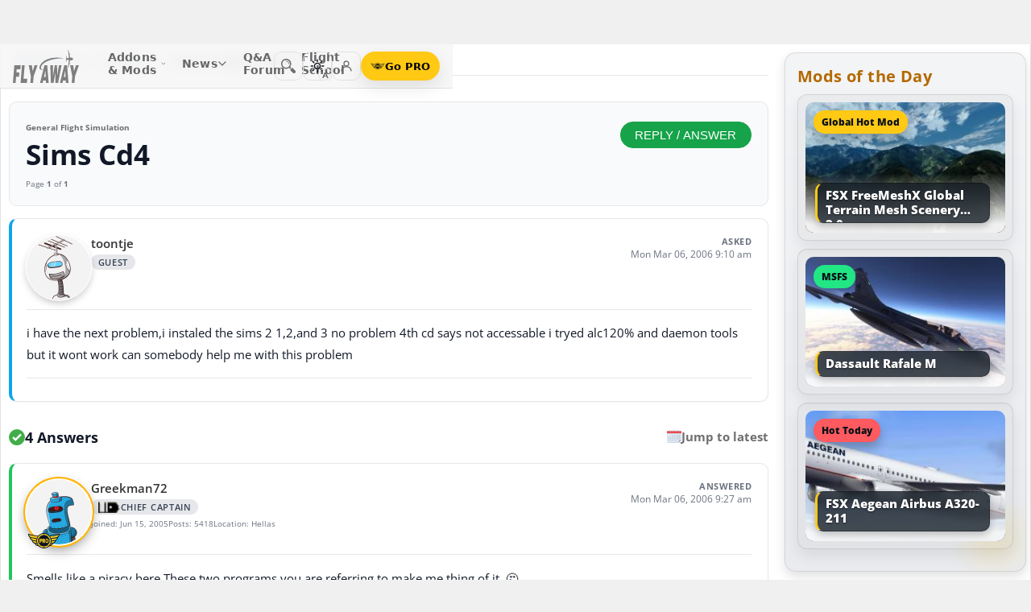

--- FILE ---
content_type: image/svg+xml
request_url: https://flyawaysimulation.com/images/svg/svgsprite-3.0.svg
body_size: 20188
content:


<svg xmlns="http://www.w3.org/2000/svg">
    <defs>
        <style>
        .img { display: none }
        .img:target { display: inline }
        .socialicon {fill:white}
        .btt {fill:#919191}
        </style>
    </defs>

  <svg viewBox="0 0 16 16">
  <g id="icon-facebook" class="img socialicon">
  <path d="M9.5 3h2.5v-3h-2.5c-1.93 0-3.5 1.57-3.5 3.5v1.5h-2v3h2v8h3v-8h2.5l0.5-3h-3v-1.5c0-0.271 0.229-0.5 0.5-0.5z"></path>
  </g>
  </svg>

   <svg viewBox="0 0 16 16">
<g id="icon-google-plus" class="img socialicon">
<path d="M5.091 7.147v1.747h2.888c-0.116 0.75-0.872 2.197-2.888 2.197-1.737 0-3.156-1.441-3.156-3.216s1.419-3.216 3.156-3.216c0.991 0 1.65 0.422 2.028 0.784l1.381-1.331c-0.888-0.828-2.037-1.331-3.409-1.331-2.816 0.003-5.091 2.278-5.091 5.094s2.275 5.091 5.091 5.091c2.937 0 4.888-2.066 4.888-4.975 0-0.334-0.037-0.591-0.081-0.844h-4.806z"></path>
<path d="M16 7h-1.5v-1.5h-1.5v1.5h-1.5v1.5h1.5v1.5h1.5v-1.5h1.5z"></path>
</g>
  </svg>

    <svg viewBox="0 0 16 16">
<g id="icon-twitter" class="img socialicon">
<path d="M16 3.538c-0.588 0.263-1.222 0.438-1.884 0.516 0.678-0.406 1.197-1.050 1.444-1.816-0.634 0.375-1.338 0.65-2.084 0.797-0.6-0.638-1.453-1.034-2.397-1.034-1.813 0-3.281 1.469-3.281 3.281 0 0.256 0.028 0.506 0.084 0.747-2.728-0.138-5.147-1.444-6.766-3.431-0.281 0.484-0.444 1.050-0.444 1.65 0 1.138 0.578 2.144 1.459 2.731-0.538-0.016-1.044-0.166-1.488-0.409 0 0.013 0 0.028 0 0.041 0 1.591 1.131 2.919 2.634 3.219-0.275 0.075-0.566 0.116-0.866 0.116-0.212 0-0.416-0.022-0.619-0.059 0.419 1.303 1.631 2.253 3.066 2.281-1.125 0.881-2.538 1.406-4.078 1.406-0.266 0-0.525-0.016-0.784-0.047 1.456 0.934 3.181 1.475 5.034 1.475 6.037 0 9.341-5.003 9.341-9.341 0-0.144-0.003-0.284-0.009-0.425 0.641-0.459 1.197-1.038 1.637-1.697z"></path>
</g>
  </svg>

      <svg viewBox="0 0 16 16">
<g id="btt" class="img btt">
<path d="M13.586 12.206L8 6.623l-5.586 5.583L1 10.792l7-6.998 7 6.998"></path>
</g>
  </svg>

<svg viewBox="0 0 512 512">
<g id="fire" class="img">
<path style="fill:#FF6536;" d="M54.211,249.7c0,0,20.228,29.717,62.624,54.871c0,0-30.705-259.502,169.358-304.571
	c-51.257,188.121,65.2,241.174,107.651,141.786c70.893,94.651,17.066,177.229,17.066,177.229
	c29.069,4.188,53.487-27.57,53.487-27.57c0.218,3.912,0.34,7.851,0.34,11.818C464.738,418.545,371.283,512,256,512
	S47.262,418.545,47.262,303.262C47.262,284.744,49.686,266.794,54.211,249.7z"></path>
<path style="fill:#FF421D;" d="M464.398,291.445c0,0-24.418,31.758-53.487,27.57c0,0,53.827-82.578-17.066-177.229
	C351.394,241.174,234.937,188.121,286.194,0C275.479,2.414,265.431,5.447,256,9.018V512c115.283,0,208.738-93.455,208.738-208.738
	C464.738,299.295,464.616,295.357,464.398,291.445z"></path>
<path style="fill:#FBBF00;" d="M164.456,420.456C164.456,471.014,205.442,512,256,512s91.544-40.986,91.544-91.544
	c0-27.061-11.741-51.379-30.408-68.138c-35.394,48.085-85.832-24.856-46.524-78.122
	C270.612,274.196,164.456,287.499,164.456,420.456z"></path>
<path style="fill:#FFA900;" d="M347.544,420.456c0-27.061-11.741-51.379-30.408-68.138c-35.394,48.085-85.832-24.856-46.524-78.122
	c0,0-5.768,0.725-14.612,3.516V512C306.558,512,347.544,471.014,347.544,420.456z"></path>
</g>
  </svg>



  <svg viewBox="0 0 1200 1200">
    <g id="searchicon" class="img">
    <path fill="#ffffff" d="M1122.974,955.368L845.95,710.193c-6.335-5.686-13.323-9.829-20.635-13.244
                    	c35.908-61.397,56.464-132.764,56.464-209.047c0-229.64-186.199-415.815-415.818-415.815C236.237,72.088,50,258.262,50,487.902
                    	c0,229.723,186.237,415.923,415.961,415.923c82.821,0,160.078-24.374,224.989-66.23c4.384,8.652,10.074,16.754,17.79,23.638
                    	l277.024,245.159c33.795,30.746,86.112,28.271,116.821-5.649l25.996-28.513C1159.207,1038.394,1156.686,986.156,1122.974,955.368z
                    	 M465.961,742.727c-140.746,0-254.863-114.1-254.863-254.825c0-140.704,114.117-254.742,254.863-254.742
                    	c140.583,0,254.721,114.038,254.721,254.742C720.682,628.627,606.543,742.727,465.961,742.727z"></path>
    </g>
  </svg>




<svg viewBox="0 0 1635.87 387.54" preserveAspectRatio="none"><defs><style>.a{fill:#9a9a9a;}</style></defs><g id="flyawaylogo" class="img"><path class="a" d="M35.88,178.68h158.5l-8.47,48.67H94.37l-6.5,37.95h72.89L152.29,314H79.39L67,387.54H0Z"/><path class="a" d="M225.18,178.68h66.68L264.45,338.87H356l-8.2,48.66H189.3Z"/><path class="a" d="M393,178.68h75.15l22.6,70.68,47.47-70.68h73.18l-98,131.8-13.28,77.05h-67l12.71-75.89Z"/><path class="a" d="M781.77,178.68h68.09l37,208.85h-66.4l-3.39-27.81H750.4l-12.15,27.81h-65Zm-11,137.59h42.1l-8.19-74.74Z"/><path class="a" d="M926.42,178.68h64.42L992,307.88l46.9-129.19h55.38l2,129.19,45.49-129.19h64.42L1120,387.54h-65.55l-2.82-121.08-44.64,121.08H941.4Z"/><path class="a" d="M1273.38,178.68h68.09l37,208.85h-66.4l-3.39-27.81H1242l-12.15,27.81h-65Zm-11,137.59h42.1l-8.19-74.74Z"/><path class="a" d="M1417.47,178.68h75.15l22.6,70.68,47.47-70.68h73.18l-98,131.8-13.28,77.05h-67l12.71-75.89Z"/><path class="a" d="M1455.59,91.33c-9-1-20.26-.91-32-0.41L1423,91c-6.23.31-15-20.07-20-31.2h0l-0.05,0c-0.15-.36-0.32-0.7-0.46-1-0.16-.71.44-1.32,3.73-3.54,4.64-3.14,6.24-3.1,4.63-8.22s-4.48-4.24-8.36-4.24-7,.61-8.11-1.53c-6.72-13.73-16.23-32.66-17.82-36-2.28-4.8-2.7-5.82-4.38-4.8s-4.86,3.36-6.06,4-0.54,2.22,0,4.08,9.6,35.58,13,48.23c2.08,7.84,5.66,20,6.5,28.27,0.52,5.05.48,7.44,0,8.64-2.86.24-8.09,0.83-10.59,1-14.78,1.15-27.45,1.72-37.46,2.16h0c-0.89.09-1.91,0.15-1.91,0.15-0.35-.67-1.14-2.45-2.72-5.83-2.4-5.12-6.71-14.32-9-18s-2.56-4.28-4.48-3.56-5.48,3.15-5.24,4c1.09,3.84,3.07,8.7,4.72,14.07s3.18,10,2.36,11.31c0,0-9.32,4.39-9.32,6.1s9.52,6.81,9.52,6.81c1,1.75-.94,5.7-2.66,11s-4.11,10.53-5,13.52c-0.25.87,3.06,3.6,5,4.36s2.16,0.2,4.55-3.44,6.85-12.32,9.34-17.4c1.66-3.38,2.21-4.43,2.56-5.07h2.17c8.75,0.31,22.66.87,37.42,2.27,2.5,0.24,7.48.55,10.33,0.84,0.48,1.26.58,2.95,0.23,7.23-0.68,8.18-4.78,21.23-7.12,29.49-3.58,12.58-13.21,46.1-13.79,47.95s-1.26,3.38-.07,4.06,4.33,3.06,6,4.12,2.1,0,4.46-4.73c1.64-3.32,11.48-22.08,18.43-35.69,1.12-2.12,4.25-1.46,8.13-1.39s6.74,1,8.43-4.1,0.09-5.08-4.5-8.3c-3.25-2.28-3.84-2.9-3.67-3.61,0.15-.33.23-0.67,0.39-1l-0.05,0h0c5-11,14.46-31.27,20.68-30.85l0.73,0c11.69,0.7,23,.95,32,0.14,22.36-2,37.86-9.8,38-14.6h0C1493.26,101.78,1477.91,93.73,1455.59,91.33Z"/><path class="a" d="M1281.08,100.86s-186-22.51-364.06-.8c-177.15,21.6-260,78.63-260,107.7,0,27.84,76.81,26.88,90.74,26.88-39.85-9.12-52.81-13.76-52.81-27.53,0-15.84,45-61.38,231.52-88.17,50.36-7.24,107.46-13.33,156.62-16.08C1193.7,96.65,1281.08,100.86,1281.08,100.86Z"/>
</g>
</svg>


<svg viewBox="0 0 512 512">
  <g id="hoticon" class="img">
<path style="fill:#FF6536;" d="M54.211,249.7c0,0,20.228,29.717,62.624,54.871c0,0-30.705-259.502,169.358-304.571
	c-51.257,188.121,65.2,241.174,107.651,141.786c70.893,94.651,17.066,177.229,17.066,177.229
	c29.069,4.188,53.487-27.57,53.487-27.57c0.218,3.912,0.34,7.851,0.34,11.818C464.738,418.545,371.283,512,256,512
	S47.262,418.545,47.262,303.262C47.262,284.744,49.686,266.794,54.211,249.7z"/>
<path style="fill:#FF421D;" d="M464.398,291.445c0,0-24.418,31.758-53.487,27.57c0,0,53.827-82.578-17.066-177.229
	C351.394,241.174,234.937,188.121,286.194,0C275.479,2.414,265.431,5.447,256,9.018V512c115.283,0,208.738-93.455,208.738-208.738
	C464.738,299.295,464.616,295.357,464.398,291.445z"/>
<path style="fill:#FBBF00;" d="M164.456,420.456C164.456,471.014,205.442,512,256,512s91.544-40.986,91.544-91.544
	c0-27.061-11.741-51.379-30.408-68.138c-35.394,48.085-85.832-24.856-46.524-78.122
	C270.612,274.196,164.456,287.499,164.456,420.456z"/>
<path style="fill:#FFA900;" d="M347.544,420.456c0-27.061-11.741-51.379-30.408-68.138c-35.394,48.085-85.832-24.856-46.524-78.122
	c0,0-5.768,0.725-14.612,3.516V512C306.558,512,347.544,471.014,347.544,420.456z"/>
</g>
</svg>

<svg viewBox="0 0 58 58">
<g id="comments" class="img">
	<path style="fill:#EBBA16;" d="M44,18.394v21.141c0,2.722-2.207,4.929-4.929,4.929L22,44.535l-10,11v-11H4.929
		C2.207,44.535,0,42.328,0,39.606l0-21.141c0-2.722,2.207-4.929,4.929-4.929l34.141-0.071C41.793,13.465,44,15.672,44,18.394z"/>
	<path style="fill:#ED8A19;" d="M53.071,2.535l-34.141-0.07C16.207,2.465,14,4.672,14,7.394v6.122l25.071-0.052
		c2.722,0,4.929,2.207,4.929,4.93v18.441l7,7.7v-11h2.071c2.722,0,4.929-2.207,4.929-4.929V7.465
		C58,4.742,55.793,2.535,53.071,2.535z"/>
	<circle style="fill:#FFFFFF;" cx="11" cy="29.45" r="3"/>
	<circle style="fill:#FFFFFF;" cx="22" cy="29.45" r="3"/>
	<circle style="fill:#FFFFFF;" cx="33" cy="29.45" r="3"/>
</g>
</svg>



<svg viewBox="0 0 512 512">
<g id="editorial" class="img">
<circle style="fill:#FEDB41;" cx="256" cy="256" r="256"/>
<path style="fill:#FCBF29;" d="M512,256c0-15.761-1.433-31.186-4.16-46.16L386.333,88.333l-16.688,34.979l-52.979-52.979
	l-191,353.333l84.173,84.173c14.974,2.727,30.399,4.16,46.16,4.16C397.385,512,512,397.385,512,256z"/>
<rect x="125.67" y="88.33" style="fill:#607D8A;" width="260.67" height="335.33"/>
<rect x="255.95" y="88.33" style="fill:#435E68;" width="130.38" height="335.33"/>
<rect id="SVGCleanerId_0" x="148" y="105.67" style="fill:#FFFFFF;" width="216" height="294"/>
<g>
	<rect id="SVGCleanerId_0_1_" x="148" y="105.67" style="fill:#FFFFFF;" width="216" height="294"/>
</g>
<rect x="255.95" y="105.67" style="fill:#E0E0E0;" width="108.05" height="294"/>
<rect x="195.33" y="70.33" style="fill:#455A64;" width="121.33" height="40"/>
<rect x="255.95" y="70.33" style="fill:#2E4047;" width="60.714" height="40"/>
<path style="fill:#E0E0E0;" d="M338.633,191.269l-12.349-21.39l17.237-17.237L331.5,140.621l-19.907,19.907h-26.204l-0.272,0.471
	l-17.246-29.871h-35.496l-17.522,30.346l-0.546-0.946H178.81l-17.748,30.741l17.748,30.741h35.497l17.521-30.348l0.547,0.948h35.496
	l0.272-0.471l17.246,29.871h27.1l19.01,19.011L343.521,229l-16.909-16.909L338.633,191.269z M204.492,205.01h-15.868l-7.934-13.741
	l7.934-13.741h15.868l7.934,13.741L204.492,205.01z M258.057,175.61H242.19l-7.934-13.741l7.934-13.741h15.867l7.934,13.741
	L258.057,175.61z M287.27,191.269l7.934-13.741h15.867l7.934,13.741l-7.934,13.741h-15.867L287.27,191.269z"/>
<g>
	<path style="fill:#C0C0C0;" d="M338.633,191.269l-12.349-21.39l17.237-17.237L331.5,140.621l-19.907,19.907h-26.204l-0.272,0.471
		l-17.246-29.871h-11.919v17h2.104l7.934,13.741l-7.934,13.741h-2.104v17h11.919l0.272-0.471l17.246,29.871h27.1l19.01,19.011
		L343.521,229l-16.909-16.909L338.633,191.269z M311.07,205.01h-15.867l-7.934-13.741l7.934-13.741h15.867l7.934,13.741
		L311.07,205.01z"/>
	<rect x="177" y="277.83" style="fill:#C0C0C0;" width="158" height="17"/>
</g>
<rect x="255.95" y="277.83" style="fill:#758F9B;" width="79.05" height="17"/>
<rect x="177" y="310.44" style="fill:#C0C0C0;" width="158" height="17"/>
<rect x="255.95" y="310.44" style="fill:#758F9B;" width="79.05" height="17"/>
<rect x="177" y="341.99" style="fill:#C0C0C0;" width="158" height="17"/>
<rect x="255.95" y="341.99" style="fill:#758F9B;" width="79.05" height="17"/>
</g>
</svg>


<svg viewBox="0 0 53 53">
<g id="dlvideo" class="img">
<line style="fill:none;stroke:#7383BF;stroke-width:2;stroke-linecap:round;stroke-miterlimit:10;" x1="20.132" y1="33.5" x2="12.711" y2="49.5"/>
<line style="fill:none;stroke:#7383BF;stroke-width:2;stroke-linecap:round;stroke-miterlimit:10;" x1="20.132" y1="33.5" x2="27.553" y2="49.5"/>
<path style="fill:#EFCE4A;" d="M50.02,31.428L37.511,19.474c-0.696-0.703-0.679-1.847,0.038-2.528L50.058,5.4
	C51.172,4.342,53,5.139,53,6.683V18.19v11.993C53,31.752,51.12,32.537,50.02,31.428z"/>
<path style="fill:#363E4B;" d="M34.827,33.5H3.791C1.697,33.5,0,31.803,0,29.709V6.444C0,4.275,1.775,2.5,3.944,2.5h31.112
	C37.234,2.5,39,4.266,39,6.444v22.883C39,31.622,37.122,33.5,34.827,33.5z"/>
<circle style="fill:#EFCE4A;" cx="11.5" cy="14" r="5.5"/>
<line style="fill:none;stroke:#FFFFFF;stroke-width:2;stroke-linecap:round;stroke-miterlimit:10;" x1="13" y1="14.5" x2="18" y2="19.5"/>
</g>
</svg>

<svg viewBox="0 0 56 56">
<g id="dlscreenshots" class="img">
<rect x="19" y="6" style="fill:#226BAC;" width="19" height="4"/>
<path style="fill:#57ABC1;" d="M53.63,50H2.37C1.061,50,0,48.939,0,47.63V12.37C0,11.061,1.061,10,2.37,10h51.26
	c1.309,0,2.37,1.061,2.37,2.37v35.26C56,48.939,54.939,50,53.63,50z"/>
<circle style="fill:#424A60;" cx="29" cy="30" r="16"/>
<circle style="fill:#7383BF;" cx="29" cy="30" r="14"/>
<path style="fill:#879AD8;" d="M32.818,30c0,4.576,1.804,8.626,4.582,11.181C40.795,38.626,43,34.576,43,30s-2.205-8.626-5.6-11.181
	C34.622,21.374,32.818,25.424,32.818,30z"/>
<path style="fill:#879AD8;" d="M15,30c0,4.576,2.205,8.626,5.6,11.181c2.778-2.555,4.582-6.605,4.582-11.181
	s-1.804-8.626-4.582-11.181C17.205,21.374,15,25.424,15,30z"/>
<circle style="fill:#BCCEF7;" cx="23.909" cy="24.909" r="2.545"/>
</g>
</svg>


<svg viewBox="0 0 512 512">
<g id="dldescription" class="img">
<polygon style="fill:#D6CED1;" points="407.254,0 361.743,256 407.254,512 452.765,512 452.765,0 "/>
<polygon style="fill:#ECE7EA;" points="407.258,0 407.258,512 59.235,512 59.235,79.644 116.124,56.889 138.879,0 "/>
<polygon style="fill:#D6CED1;" points="138.879,0 138.879,79.644 59.235,79.644 "/>
<g>
	<path style="fill:#8B7E7F;" d="M350.365,167.822H116.127c-4.714,0-8.533-3.821-8.533-8.533s3.82-8.533,8.533-8.533h234.238
		c4.714,0,8.533,3.821,8.533,8.533S355.079,167.822,350.365,167.822z"/>
	<path style="fill:#8B7E7F;" d="M350.365,304.356H116.127c-4.714,0-8.533-3.821-8.533-8.533s3.82-8.533,8.533-8.533h234.238
		c4.714,0,8.533,3.821,8.533,8.533S355.079,304.356,350.365,304.356z"/>
	<path style="fill:#8B7E7F;" d="M350.365,349.867h-94.364c-4.714,0-8.533-3.821-8.533-8.533s3.82-8.533,8.533-8.533h94.364
		c4.714,0,8.533,3.821,8.533,8.533S355.079,349.867,350.365,349.867z"/>
	<path style="fill:#8B7E7F;" d="M350.365,88.178H173.016c-4.714,0-8.533-3.821-8.533-8.533c0-4.713,3.82-8.533,8.533-8.533h177.349
		c4.714,0,8.533,3.821,8.533,8.533C358.898,84.357,355.079,88.178,350.365,88.178z"/>
	<path style="fill:#8B7E7F;" d="M350.365,213.333h-94.364c-4.714,0-8.533-3.821-8.533-8.533s3.82-8.533,8.533-8.533h94.364
		c4.714,0,8.533,3.821,8.533,8.533S355.079,213.333,350.365,213.333z"/>
	<path style="fill:#8B7E7F;" d="M350.365,258.844h-94.364c-4.714,0-8.533-3.821-8.533-8.533c0-4.713,3.82-8.533,8.533-8.533h94.364
		c4.714,0,8.533,3.821,8.533,8.533C358.898,255.024,355.079,258.844,350.365,258.844z"/>
</g>
<rect x="116.122" y="341.333" style="fill:#F14742;" width="94.364" height="91.022"/>
<g>
	<path style="fill:#8B7E7F;" d="M210.491,258.844h-94.364c-4.714,0-8.533-3.821-8.533-8.533c0-4.713,3.82-8.533,8.533-8.533h94.364
		c4.714,0,8.533,3.821,8.533,8.533C219.025,255.024,215.204,258.844,210.491,258.844z"/>
	<path style="fill:#8B7E7F;" d="M293.476,440.889h-37.475c-4.714,0-8.533-3.821-8.533-8.533s3.82-8.533,8.533-8.533h37.475
		c4.714,0,8.533,3.821,8.533,8.533S298.19,440.889,293.476,440.889z"/>
	<path style="fill:#8B7E7F;" d="M350.365,395.378h-94.364c-4.714,0-8.533-3.821-8.533-8.533s3.82-8.533,8.533-8.533h94.364
		c4.714,0,8.533,3.821,8.533,8.533S355.079,395.378,350.365,395.378z"/>
	<path style="fill:#8B7E7F;" d="M210.491,213.333h-94.364c-4.714,0-8.533-3.821-8.533-8.533s3.82-8.533,8.533-8.533h94.364
		c4.714,0,8.533,3.821,8.533,8.533S215.204,213.333,210.491,213.333z"/>
</g>
</g>
</svg>

<svg viewBox="0 0 58 58">
<g id="dlcontents" class="img">
<path style="fill:#EFCE4A;" d="M46.324,58H1.565c-1.03,0-1.779-0.978-1.51-1.973l10.166-27.871C10.405,27.474,11.024,27,11.731,27
	H56.49c1.03,0,1.51,0.984,1.51,1.973L47.834,56.844C47.65,57.526,47.031,58,46.324,58z"/>
<path style="fill:#F4EFDC;" d="M10.221,28.156C10.405,27.474,11.024,27,11.731,27H46V15L31,0H8v34.245L10.221,28.156z"/>
<g>
	<path style="fill:#EBBA16;" d="M50.268,18H46v9h6v-7.268C52,18.775,51.224,18,50.268,18z"/>
	<path style="fill:#EBBA16;" d="M8,11H1.732C0.776,11,0,11.775,0,12.732V55.46c0.069,0.002,0.138,0.006,0.205,0.01L8,34.212V11z"/>
</g>
<path style="fill:#CEC9AE;" d="M25,16H15c-0.552,0-1-0.447-1-1s0.448-1,1-1h10c0.552,0,1,0.447,1,1S25.552,16,25,16z"/>
<path style="fill:#CEC9AE;" d="M25,9H15c-0.552,0-1-0.447-1-1s0.448-1,1-1h10c0.552,0,1,0.447,1,1S25.552,9,25,9z"/>
<path style="fill:#CEC9AE;" d="M39,23H15c-0.552,0-1-0.447-1-1s0.448-1,1-1h24c0.552,0,1,0.447,1,1S39.552,23,39,23z"/>
<polygon style="fill:#D1BF86;" points="31,15 46,15 31,0 "/>
</g>
</svg>


<svg viewBox="0 0 612 792" xml:space="preserve" xmlns="http://www.w3.org/2000/svg" xmlns:xlink="http://www.w3.org/1999/xlink"><style type="text/css">
	.st101{clip-path:url(#SVGID_2_);fill:#00AEEF;}
</style><g id="filesize" class="img"><g><defs><rect height="512" id="SVGID_1_" width="512" x="50" y="140"/></defs><clipPath id="SVGID_2_"><use style="overflow:visible;" xlink:href="#SVGID_1_"/></clipPath><path class="st101" d="M562,619V254l0,0c-0.1-2.9-1.2-6.1-4.1-9L457.4,144.5c0,0-5.3-4.9-11.7-4.5l0,0H83c0,0-33,0-33,33v446    c0,0,0,33,33,33h446C529,652,562,652,562,619L562,619z M453,303c0,22-22,22-22,22H181c-22,0-22-22-22-22V198c0-22,22-22,22-22h250    c22,0,22,22,22,22V303L453,303z M526,594c0,22-22,22-22,22H108c-22,0-22-22-22-22V394c0-22,22-22,22-22h396c22,0,22,22,22,22V594    L526,594z M435,296v-91c0,0,0-15-15-15h-49c0,0-15,0-15,15v91c0,0,0,15,15,15h49C420,311,435,311,435,296L435,296z"/></g></g></svg>






<svg viewBox="0 0 48 48" xml:space="preserve" xmlns="http://www.w3.org/2000/svg" xmlns:xlink="http://www.w3.org/1999/xlink"><g id="totaldownloads" class="img">
<path d="M8.138,6.781L5.703,6.146l0.612,9.125L15.7,15.89l-0.827-0.33c-1.024-0.408-1.884-1.144-2.446-2.092  L8.705,7.191C8.575,6.988,8.372,6.842,8.138,6.781z" style="fill:#1565C0;"/><ellipse cx="34.5" cy="30.5" rx="1.5" ry="1.5" style="fill:#37474F;" transform="matrix(0.2521 -0.9677 0.9677 0.2521 -3.7118 56.1974)"/><ellipse cx="34.482" cy="30.518" rx="0.482" ry="0.482" style="fill:#607D8B;" transform="matrix(0.2521 -0.9677 0.9677 0.2521 -3.7425 56.1935)"/><rect height="3.374" style="fill:#607D8B;" transform="matrix(0.9677 0.2521 -0.2521 0.9677 8.4087 -7.8667)" width="0.964" x="34.425" y="27.198"/><polygon points="24,23.863 15.926,12.794 20.59,14.009 35.195,26.779 " style="fill:#1565C0;"/><path d="M45.942,27.586c0.45-1.726-1.764-4.444-5.48-5.412c-2.248-0.586-8.253-2.15-17.802-4.637  c-8.81-2.295-17.988-3.607-17.988-3.607l-0.709,2.721c0,0,9.186,6.378,17.686,8.592C41.519,30.419,45.493,29.312,45.942,27.586z" style="fill:#03A9F4;"/><polygon points="20.269,22.891 9.443,30.033 14.107,31.248 31.463,25.807 " style="fill:#1565C0;"/><polygon points="5.844,17.141 2,18.132 4.814,18.865 11.271,18.555 " style="fill:#1565C0;"/><rect height="2" style="fill:#90A4AE;" width="44" x="2" y="40"/><path d="M43.073,26.175c0,0,1.77,0.107,2.759,0.078c-0.116-0.325-0.293-0.658-0.526-0.99l-1.403-0.365  L43.073,26.175z" style="fill:#35495D;"/></g></svg>




<svg viewBox="0 0 40 40" xml:space="preserve" xmlns="http://www.w3.org/2000/svg" xmlns:xlink="http://www.w3.org/1999/xlink"><g id="singlestar" class="img"><path d="M22.3583965,3.0991001l3.6699009,9.1913996l9.7783012,0.7212  c2.3120995,0.2323999,3.0576973,3.0697994,1.3384018,4.3125l-7.6064034,6.3306007l2.3354034,9.5223999  c0.4931984,2.2705994-1.9746037,3.8569984-3.6879997,2.605999l-8.3715-5.2782993l-8.3345013,5.1639996  c-2.0068998,1.171402-4.2782993-0.6865005-3.6176996-2.7020988l2.4326-9.5932999l-7.4863-6.331501  C1.0742,15.4966002,2.1392,12.7622004,4.2603002,12.7665997l9.8754005-0.6503992l3.7075996-9.076601  C18.7777996,0.9131,21.7080002,1.0801001,22.3583965,3.0991001z" style="fill-rule:evenodd;clip-rule:evenodd;fill:#FAAF40;"/></g></svg>



<svg xmlns="http://www.w3.org/2000/svg" id="icons" viewBox="0 0 64 64"><defs><style>.cls-1{fill:#8cc152;}.cls-2{fill:#ccd1d9;}.cls-3{fill:#4a89dc;}.cls-4{fill:#e6e9ed;}.cls-5{fill:#a0d468;}.cls-6{fill:#5d9cec;}.cls-7{fill:#656d78;}.cls-8{fill:#f5f7fa;}</style></defs><g id="donate-dev" class="img"><rect class="cls-1" height="3" width="30" x="33" y="55.4825"/><polygon class="cls-1" points="63 52.473 63 55.483 33 55.483 33 52.473 36 52.473 60 52.473 63 52.473"/><path class="cls-1" d="M33,34.4825h3a3.00237,3.00237,0,0,1-3,3Z"/><rect class="cls-2" height="3.01" width="22" x="1" y="23.4825"/><rect class="cls-3" height="3.01" width="8" x="23" y="23.4825"/><rect class="cls-4" height="3" width="22" x="1" y="26.4925"/><path class="cls-1" d="M63,34.4825v2.99a2.99385,2.99385,0,0,1-3-2.99Z"/><circle class="cls-1" cx="48" cy="43.4725" r="4"/><path class="cls-1" d="M63,52.4725H60a2.99385,2.99385,0,0,1,3-2.99Z"/><path class="cls-5" d="M63,37.4725v12.01a2.99385,2.99385,0,0,0-3,2.99H36a2.99385,2.99385,0,0,0-3-2.99v-12a3.00237,3.00237,0,0,0,3-3H60A2.99385,2.99385,0,0,0,63,37.4725Zm-11,6a4,4,0,1,0-4,4A4.01176,4.01176,0,0,0,52,43.4725Z"/><rect class="cls-6" height="3" width="8" x="23" y="26.4925"/><rect class="cls-6" height="17.99" width="8" x="23" y="5.4925"/><path class="cls-1" d="M33,49.4825a2.99385,2.99385,0,0,1,3,2.99H33Z"/><rect class="cls-4" height="17.99" width="22" x="1" y="5.4925"/><path class="cls-2" d="M9.92969,20.384a.99945.99945,0,0,1-.94824-.68359l-.707-2.12109a.99964.99964,0,0,1,1.89649-.63282l.707,2.1211a1.00061,1.00061,0,0,1-.94824,1.3164Z"/><path class="cls-2" d="M9.22266,18.26289a.99821.99821,0,0,1-.31641-.05176l-2.12109-.707A.99964.99964,0,1,1,7.418,15.60762l2.12109.707a.99986.99986,0,0,1-.3164,1.94824Z"/><path class="cls-6" d="M16.294,19.677a.99949.99949,0,0,1-.94825-.68359L13.22461,12.6291a.99964.99964,0,1,1,1.89648-.63281l2.1211,6.36426A1.00061,1.00061,0,0,1,16.294,19.677Z"/><path class="cls-6" d="M14.17285,13.3127a.99843.99843,0,0,1-.3164-.05176l-6.36426-2.1211A.99964.99964,0,1,1,8.125,9.24336l6.36426,2.12109a.99987.99987,0,0,1-.31641,1.94825Z"/><path class="cls-7" d="M47.999,31.47676a.99943.99943,0,0,1-1-1v-13a1,1,0,0,1,2,0v13A.99942.99942,0,0,1,47.999,31.47676Z"/><path class="cls-7" d="M47.999,18.47676H35.001a1,1,0,0,1,0-2H47.999a1,1,0,0,1,0,2Z"/><path class="cls-7" d="M37.001,20.47871a.99676.99676,0,0,1-.707-.293l-2-2.002A.99989.99989,0,1,1,35.708,16.76973l2,2.002a1,1,0,0,1-.707,1.707Z"/><path class="cls-7" d="M35.001,18.47676a1,1,0,0,1-.707-1.707l2-1.998A.99989.99989,0,0,1,37.708,16.18574l-2,1.998A.99676.99676,0,0,1,35.001,18.47676Z"/><path class="cls-7" d="M16.001,47.48262a.99942.99942,0,0,1-1-1v-13a1,1,0,0,1,2,0v13A.99943.99943,0,0,1,16.001,47.48262Z"/><path class="cls-7" d="M28.999,47.48262H16.001a1,1,0,1,1,0-2H28.999a1,1,0,0,1,0,2Z"/><path class="cls-7" d="M28.999,47.48262a.99676.99676,0,0,1-.707-.293l-2-2.002a.99989.99989,0,0,1,1.41406-1.41407l2,2.002a1,1,0,0,1-.707,1.707Z"/><path class="cls-7" d="M26.999,49.48066a1,1,0,0,1-.707-1.707l2-1.998a.99989.99989,0,1,1,1.41406,1.41406l-2,1.998A.99675.99675,0,0,1,26.999,49.48066Z"/><path class="cls-8" d="M9.22266,18.26289a1,1,0,0,1-.707-1.707L16.294,8.77754A.99989.99989,0,0,1,17.708,10.1916L9.92969,17.96992A.99676.99676,0,0,1,9.22266,18.26289Z"/><rect class="cls-5" height="1.015" width="30" x="33" y="53.4725"/><rect class="cls-5" height="1.015" width="30" x="33" y="55.4825"/><rect class="cls-5" height="1.015" width="30" x="33" y="57.4925"/></g></svg>


<svg version="1.1" xmlns="http://www.w3.org/2000/svg" xmlns:xlink="http://www.w3.org/1999/xlink" x="0px" y="0px" viewBox="0 0 64 64"><title>Donate icon</title>
<g id="donate-paypal" class="img">
	<g>
		<path d="M403.496,101.917c-4.104-5.073-8.877-9.705-14.166-13.839c0.707,13.117-0.508,27.092-3.668,41.884
			c-8.627,40.413-29.256,74.754-59.656,99.304c-30.375,24.533-68.305,37.502-109.686,37.502h-60.344l-19.533,91.512
			c-3.836,17.959-19.943,30.99-38.303,30.99H70.938l-4.898,22.484c-1.258,5.79,0.17,11.839,3.887,16.453
			c3.715,4.614,9.324,7.298,15.25,7.298h66.498c9.24,0,17.225-6.459,19.152-15.495L193.667,313h76.188
			c36.854,0,70.527-11.464,97.384-33.152c26.869-21.697,45.129-52.186,52.807-88.162
			C427.822,155.309,422.253,125.106,403.496,101.917z"></path>
		<path d="M117.292,354.191l22.84-107.008h76.188c36.852,0,70.527-11.465,97.383-33.154c26.867-21.697,45.129-52.186,52.809-88.161
			c7.773-36.378,2.207-66.58-16.553-89.769C331.952,13.832,301.17,0,269.633,0H103.639c-9.209,0-17.174,6.417-19.135,15.414
			L12.505,345.938c-1.26,5.789,0.168,11.838,3.887,16.453c3.713,4.613,9.32,7.296,15.248,7.296h66.5
			C107.38,369.687,115.36,363.229,117.292,354.191z M178.235,75.291h52.229c12.287,0,23.274,5.149,30.145,14.129
			c7.297,9.539,9.431,22.729,5.853,36.188c-0.047,0.171-0.088,0.342-0.131,0.516c-6.57,27.73-33.892,50.291-60.898,50.291h-50.05
			L178.235,75.291z"></path>
	</g>
</g>
</svg>

<svg viewBox="0 0 504 503.999" xml:space="preserve" xmlns="http://www.w3.org/2000/svg" xmlns:xlink="http://www.w3.org/1999/xlink"><g id="developer" class="img"><g><g><path d="M371.32,370.5l-9.28,71.58c-1.78,13.73-17.09,20.94-28.85,13.59l-11.34-7.09     c-7.55-4.73-10.9-14.03-8.07-22.44l20.94-62.38C354.151,350.561,366.94,358.755,371.32,370.5z" style="fill:#C3DDDA;"/></g><g><path d="M455.5,330.86c7.51,11.69,0.58,27.17-13.06,29.18l-71.12,10.46     c-7.268-5.956-10.004-19.118-7.29-36.65l61.77-22.02c8.33-2.97,17.64,0.24,22.46,7.75L455.5,330.86z" style="fill:#C3DDDA;"/></g><g><path d="M49,51.85c-9.39,9.58,0.2,34.47,22.51,67.01l44.55-45.46C83.31,51.52,58.38,42.28,49,51.85z" style="fill:#E7F2F1;"/></g><g><path d="M129.76,256.23c14.699,11.545,13.175,24.773,2.97,38.9c-5.5-1.72-11.61-5.47-17.07-10.87     c-11.24-11.12-15.55-25.04-9.61-31.09C110.73,248.39,120.37,249.93,129.76,256.23z" style="fill:#655F68;"/></g><g><path d="M292.51,132.09c-14.308,8.569-27.25,7.901-38.77-2.37c-6.43-9.33-8.11-18.98-3.43-23.76     c5.94-6.06,19.86-1.96,31.1,9.15C286.88,120.52,290.71,126.59,292.51,132.09z" style="fill:#655F68;"/></g><g><path d="M124.26,184.33l5.5,71.9l2.97,38.9l1.53,19.95c25.13-16.174,46.435-35.307,60.23-60.25     C199.72,213.009,172.044,192.238,124.26,184.33z" style="fill:#C3DDDA;"/></g><g><path d="M292.51,132.09l-38.77-2.37l-71.66-4.38c5.69,34.158,28.743,58.025,71.86,70     c30.309-4.406,48.095-29.705,61.79-61.83L292.51,132.09z" style="fill:#C3DDDA;"/></g><g><path d="M116.07,73.4c0,0,0,0-0.01,0c-0.58,0.03-18.19,1.01-31.01,14.09     c-12.85,13.11-13.52,30.86-13.54,31.37c0,0.01,0,0.01,0,0.01c7.39,10.78,16.17,22.4,26.13,34.59l53.29-54.37     C138.64,89.29,126.92,80.65,116.07,73.4z" style="fill:#655F68;"/></g><g><path d="M364.03,333.85c9.59,17.69,12.97,30.86,7.29,36.65s-18.84,2.6-36.6-6.74     C312.69,352.18,283.61,331.12,253,306c10.593-23.171,26.837-41.814,52.71-52.74C330.99,283.4,352.22,312.05,364.03,333.85z" style="fill:#E7F2F1;"/></g><g><path d="M253.94,195.34c-8.894,25.552-30.013,44.7-59.45,59.49c-10.89-10.09-21.52-20.26-31.64-30.26     c-13.72-13.56-26.66-27.07-38.59-40.24c-9.57-10.56-18.48-20.9-26.62-30.86c0,0,0,0,0-0.01c-0.08-0.58-2.74-21.96,14.32-39.37     c17.29-17.64,38.97-15,38.97-15c10.05,8.01,20.48,16.8,31.15,26.25c13.29,11.77,26.95,24.55,40.67,38.12     C233.05,173.65,243.54,184.36,253.94,195.34z" style="fill:#E7F2F1;"/></g><g><path d="M498.79,77.9c0.79,4.76,1.21,9.64,1.21,14.61c0,48.89-39.61,88.52-88.46,88.52     c-10.1,0-19.8-1.7-28.83-4.81l-77,77.04L253,306l-76.81,76.85c3.07,8.98,4.74,18.61,4.74,28.63c0,48.89-39.61,88.52-88.47,88.52     c-4.96,0-9.82-0.42-14.56-1.2c28.29-5.64,49.61-30.59,49.61-60.53c0-34.09-27.65-61.73-61.75-61.73     c-29.94,0-54.9,21.3-60.55,49.56C4.42,421.34,4,416.46,4,411.48c0-48.88,39.61-88.51,88.46-88.51c10.18,0,19.94,1.72,29.04,4.88     l12.76-12.76v-0.01l60.23-60.25l59.45-59.49l61.79-61.83l12.15-12.15c-3.11-9.04-4.81-18.75-4.81-28.85     C323.07,43.63,362.68,4,411.54,4c4.96,0,9.82,0.42,14.56,1.2c-28.29,5.64-49.61,30.59-49.61,60.53     c0,34.09,27.65,61.73,61.75,61.73C468.18,127.46,493.14,106.16,498.79,77.9z" style="fill:#CDC7B9;"/></g><g><path d="M373.99,130.1c3.55,3.55,5.32,8.2,5.32,12.86c0,4.65-1.77,9.3-5.32,12.85L156.02,373.9     c-7.1,7.11-18.62,7.11-25.73,0c-3.55-3.55-5.32-8.2-5.32-12.86c0-4.65,1.77-9.3,5.32-12.85L348.26,130.1     C355.36,122.99,366.88,122.99,373.99,130.1z" style="fill:#E7F2F1;"/></g><g><path d="M315.73,133.51l-61.79,61.83c-3.85-4.07-7.72-8.1-11.58-12.08l50.15-51.17L315.73,133.51z" style="fill:#B8D3CF;"/></g><g><path d="M194.49,254.83l-60.23,60.25l-1.53-19.95l50.15-51.18C186.71,247.58,190.58,251.21,194.49,254.83z     " style="fill:#B8D3CF;"/></g><g><path d="M253.94,195.34l-59.45,59.49c-3.91-3.62-7.78-7.25-11.61-10.88l59.48-60.69     C246.22,187.24,250.09,191.27,253.94,195.34z" style="fill:#D6EAE8;"/></g><g><path d="M315.73,265.39l-48.79,51.85c-4.6-3.64-9.25-7.39-13.94-11.24l52.71-52.74     C309.13,257.34,312.47,261.38,315.73,265.39z" style="fill:#D6EAE8;"/></g></g><g><path d="M411.536,185.028c50.985,0,92.464-41.501,92.464-92.514c0-5.093-0.424-10.229-1.261-15.268    c-0.316-1.905-1.949-3.313-3.88-3.344c-0.022-0.001-0.044-0.001-0.067-0.001c-1.903,0-3.547,1.343-3.921,3.215    c-5.374,26.852-29.189,46.341-56.628,46.341c-31.847,0-57.757-25.897-57.757-57.729c0-27.439,19.511-51.245,46.394-56.605    c1.895-0.378,3.249-2.056,3.217-3.988c-0.032-1.932-1.439-3.564-3.346-3.881C421.729,0.422,416.61,0,411.536,0    c-50.985,0-92.464,41.502-92.464,92.515c0,9.473,1.425,18.797,4.24,27.757l-9.133,9.138l-18.838-1.152    c-2.3-5.51-6.169-11.101-11.113-15.99c-8.314-8.219-18.133-13.109-26.305-13.109c-0.054,0-0.108,0.001-0.162,0.001    c-4.211,0.033-7.775,1.416-10.306,3.999c-4.829,4.928-5.018,13.181-0.865,22.118l-62.843-3.843    C129.399,73.388,83.016,44.09,59.633,44.09c-0.073,0-0.147,0-0.22,0c-5.623,0.045-10.088,1.715-13.272,4.964    c-18.359,18.735,20.068,77.064,74.239,136.963l4.826,63.111c-8.965-4.02-17.18-3.692-22.012,1.239    c-7.59,7.745-3.352,23.882,9.651,36.735c4.946,4.889,10.575,8.688,16.1,10.911l1.189,15.546l-9.716,9.722    c-9.02-2.86-18.411-4.31-27.953-4.31C41.479,318.971,0,360.472,0,411.484c0,5.092,0.424,10.229,1.261,15.269    c0.316,1.905,1.949,3.313,3.88,3.344c0.022,0.001,0.044,0.001,0.067,0.001c1.903,0,3.547-1.343,3.921-3.215    c5.374-26.853,29.189-46.342,56.628-46.342c31.847,0,57.757,25.896,57.757,57.729c0,27.44-19.511,51.247-46.394,56.606    c-1.895,0.378-3.249,2.057-3.217,3.988c0.032,1.932,1.439,3.564,3.346,3.881c5.021,0.832,10.141,1.254,15.215,1.254    c50.985,0,92.464-41.502,92.464-92.515c0-9.399-1.402-18.652-4.171-27.545l72.513-72.554    c28.314,23.073,53.464,41.105,72.864,52.219c1.266,0.725,2.5,1.412,3.719,2.079l-19.868,59.178    c-3.433,10.225,0.575,21.371,9.746,27.105l11.342,7.093c3.75,2.345,7.984,3.532,12.229,3.532c3.33,0,6.667-0.73,9.785-2.203    c7.076-3.345,11.905-9.995,12.917-17.792l8.898-68.579l68.117-10.02c7.711-1.134,14.244-6.052,17.476-13.153    c3.271-7.188,2.664-15.468-1.624-22.146l-7.241-11.278c-5.859-9.126-17.035-12.974-27.177-9.358l-58.565,20.879    c-0.642-1.138-1.302-2.291-1.995-3.47c-11.28-19.197-29.503-44.037-52.77-71.969l72.672-72.713    C392.749,183.603,402.067,185.028,411.536,185.028z M253.168,108.758c1.023-1.045,2.59-1.582,4.656-1.599    c0.033-0.001,0.065-0.001,0.098-0.001c5.931,0,14.035,4.229,20.68,10.799c3.09,3.055,5.664,6.389,7.564,9.74l-30.173-1.845    C251.528,118.686,250.311,111.673,253.168,108.758z M306.63,136.962l-52.628,52.658c-9.467-9.938-19.018-19.688-28.444-29.007    c-10.928-10.803-21.702-21.018-32.219-30.579L306.63,136.962z M194.389,249.266c-9.837-9.167-19.492-18.415-28.722-27.539    c-24.175-23.899-46.042-47.742-64.154-69.842c-0.278-4.281-0.376-21.037,13.3-34.992c13.73-14.009,30.234-14.146,34.575-13.911    c22.333,17.862,46.284,39.337,70.545,63.32c9.414,9.306,18.955,19.047,28.411,28.977L194.389,249.266z M139.92,95.545    c-8.507,1.278-20.371,5.086-30.821,15.749c-10.431,10.644-14.037,22.594-15.179,31.149c-6.766-8.583-12.902-16.849-18.32-24.694    c0.385-4.058,2.377-17.331,12.302-27.458c9.841-10.043,23.045-12.305,27.109-12.776c2.895,1.948,5.856,3.995,8.887,6.152    C129.111,87.373,134.461,91.346,139.92,95.545z M51.855,54.653c1.663-1.697,4.156-2.536,7.622-2.563    c0.058,0,0.114-0.001,0.172-0.001c9.917,0,25.824,6.719,45.783,19.199c-6.79,1.909-15.731,5.736-23.243,13.402    c-7.498,7.651-11.165,16.669-12.96,23.51C51.85,81.103,45.358,61.283,51.855,54.653z M118.469,281.412    c-10.029-9.914-13.319-21.611-9.561-25.446c2.845-2.905,9.828-1.793,17.018,2.571l2.317,30.296    C124.892,286.979,121.547,284.455,118.469,281.412z M129.133,195.56c9.95,10.705,20.329,21.397,30.91,31.857    c9.221,9.115,18.865,18.353,28.688,27.511l-51.145,51.174L129.133,195.56z M358.07,441.568c-0.669,5.157-3.731,9.381-8.401,11.588    c-4.618,2.182-9.984,1.854-14.354-0.879l-11.342-7.093c-6.02-3.764-8.653-11.074-6.403-17.776l19.468-57.986    c10.818,5.302,19.478,7.949,26.077,7.949c1.171,0,2.276-0.084,3.318-0.25L358.07,441.568z M427.139,315.597    c6.618-2.362,13.92,0.167,17.758,6.146l7.241,11.278c2.813,4.382,3.215,9.807,1.075,14.511c-2.133,4.687-6.272,7.804-11.358,8.553    l-64.013,9.417c1-6.961-1.694-16.71-8.13-29.431L427.139,315.597z M360.452,335.583c0.075,0.155,0.151,0.309,0.244,0.45    c9.744,18.031,11.24,28.129,7.771,31.669c-3.463,3.537-13.511,2.195-31.551-7.266c-0.211-0.14-0.438-0.258-0.68-0.357    c-17.744-9.402-43.071-26.529-77.286-54.377l46.498-46.524C333.544,292.94,350.881,317.989,360.452,335.583z M379.878,173.391    L173.364,380.02c-1.079,1.079-1.449,2.678-0.956,4.121c3,8.782,4.521,17.982,4.521,27.344c0,44.921-35.205,81.769-79.458,84.368    c20.502-11.324,34.044-33.193,34.044-57.583c0-36.243-29.499-65.729-65.757-65.729c-24.403,0-46.291,13.545-57.617,34.05    c2.54-44.335,39.391-79.62,84.324-79.62c9.494,0,18.821,1.568,27.723,4.662c1.448,0.505,3.058,0.135,4.142-0.95l206.38-206.497    c1.081-1.081,1.451-2.684,0.953-4.13c-3.046-8.846-4.591-18.111-4.591-27.541c0-44.921,35.205-81.769,79.458-84.368    c-20.502,11.324-34.044,33.193-34.044,57.582c0,36.243,29.499,65.729,65.757,65.729c24.403,0,46.291-13.545,57.617-34.049    c-2.544,44.33-39.394,79.619-84.324,79.619c-9.425,0-18.686-1.545-27.524-4.592C382.563,171.937,380.96,172.308,379.878,173.391z" style="fill:#3A322B;"/><path d="M361.123,120.769c-5.929,0-11.502,2.31-15.693,6.504L127.465,345.359    c-8.644,8.648-8.644,22.721,0,31.368c4.191,4.194,9.764,6.504,15.693,6.504c5.929,0,11.501-2.31,15.692-6.504l217.965-218.087    c8.644-8.648,8.644-22.721,0-31.368C372.624,123.078,367.051,120.769,361.123,120.769z M371.157,152.984    C371.157,152.985,371.157,152.985,371.157,152.984L153.192,371.073c-2.68,2.681-6.244,4.158-10.034,4.158    c-3.791,0-7.354-1.478-10.035-4.159c-5.527-5.529-5.527-14.527,0-20.058l217.965-218.088c2.68-2.681,6.244-4.158,10.035-4.158    c3.791,0,7.354,1.478,10.034,4.159C376.684,138.457,376.684,147.455,371.157,152.984z" style="fill:#3A322B;"/></g></g></svg>
	
<svg viewBox="0 0 100 100" xml:space="preserve" xmlns="http://www.w3.org/2000/svg" xmlns:xlink="http://www.w3.org/1999/xlink"><style type="text/css">
	.st0{fill:#2F1212;}
	.st1{fill:#EF4D4D;}
	.st2{opacity:0.3;}
	.st3{fill:#FFFFFF;}
	.st4{fill:#E2E2E2;}
	.st5{fill:#3F4040;}
	.st6{opacity:0.2;}
	.st7{opacity:7.000000e-02;}
	.st8{opacity:0.4;}
	.st9{fill:#FDCE23;}
	.st10{fill:#98DAF8;}
	.st11{opacity:5.000000e-02;}
	.st12{fill:#FAEC5B;}
	.st13{fill:#9D5EA5;}
	.st14{fill:#F37721;}
	.st15{fill:#9ACA4C;}
	.st16{fill:#6DB7C8;}
	.st17{fill:#F4F3F3;}
</style><g id="latestmodicon" class="img"><g><g><path class="st4" d="M71.1,15L28.7,57.5c-0.7,0.7-1.2,1.5-1.5,2.4C26.4,62.2,25,66.9,26,71c0.1,0.3,0.3,0.5,0.6,0.7     c1.1,0.5,4.4,1.3,11.3-0.6c1.1-0.3,2-0.8,2.8-1.6l41.7-41.7c3.2-3.2,5.9-6.9,7.8-11.1c1.7-3.7,2-7.6,1.1-9.8     c0,0-6.1-2.8-15.9,4.5C73.9,12.4,72.4,13.7,71.1,15z"/></g><g><path class="st3" d="M91.3,13.6c-2.2-0.4-7.4-0.7-14.8,4.8c-1.5,1.1-2.9,2.4-4.3,3.7L29.7,64.6c-0.7,0.7-1.2,1.5-1.5,2.4     c-0.4,1.1-0.9,2.9-1.3,4.8c-0.2-0.1-0.3-0.1-0.4-0.2C26.3,71.5,26,71.2,26,71c-1-4,0.4-8.8,1.2-11.1c0.3-0.9,0.8-1.7,1.5-2.4     L71.1,15c1.3-1.3,2.8-2.6,4.3-3.7C85.2,4,91.3,6.8,91.3,6.8C91.9,8.4,91.9,10.9,91.3,13.6z"/></g><g><path class="st3" d="M26.3,63L16,60.2c-1-0.3-1.8-0.8-2.5-1.5c-1.4-1.4-2-3.4-1.5-5.4c0.8-3,3.9-4.8,6.9-4L33,53.1l-4.4,4.4     c-0.7,0.7-1.2,1.5-1.5,2.4C26.9,60.6,26.6,61.7,26.3,63z"/></g><g><path class="st3" d="M61.3,24.9l-41.6-7.5c-1.9-0.3-3.8,0.7-4.5,2.6l0,0c-0.7,1.9,0.1,4,1.9,5l28.6,15.6L61.3,24.9z"/></g><g><path class="st3" d="M61.3,24.9l-41.6-7.5c-1.9-0.3-3.8,0.7-4.5,2.6l0,0c-0.7,1.9,0.1,4,1.9,5l28.6,15.6L61.3,24.9z"/></g><g><path class="st5" d="M44.7,86c-2,0.5-4.1-0.1-5.5-1.5c-0.7-0.7-1.2-1.5-1.5-2.5L35,71.7c0.9-0.2,1.8-0.4,2.8-0.7     c1.1-0.3,2-0.8,2.8-1.6l4.3-4.3l3.8,14C49.5,82.1,47.7,85.2,44.7,86z"/></g><g class="st6"><path class="st3" d="M44.7,86c-2,0.5-3.9,0-5.3-1.3c0.6,0.1,1.3,0,2-0.2c3-0.8,4.8-3.9,4-6.9l-2.7-10.2l2.3-2.3l3.8,14     C49.5,82.1,47.7,85.2,44.7,86z"/></g><g><path class="st5" d="M26.3,63L16,60.2c-1-0.3-1.8-0.8-2.5-1.5c-1.4-1.4-2-3.4-1.5-5.4c0.8-3,3.9-4.8,6.9-4L33,53.1l-4.4,4.4     c-0.7,0.7-1.2,1.5-1.5,2.4C26.9,60.6,26.6,61.7,26.3,63z"/></g><g class="st6"><path class="st3" d="M33,53.1L30.1,56l-9.8-2.6c-3-0.8-6.1,1-6.9,4c-0.1,0.4-0.2,0.8-0.2,1.2c-1.3-1.4-1.8-3.3-1.3-5.3     c0.8-3,3.9-4.8,6.9-4L33,53.1z"/></g><g><path class="st3" d="M61.3,24.9l-41.6-7.5c-1.9-0.3-3.8,0.7-4.5,2.6l0,0c-0.7,1.9,0.1,4,1.9,5l28.6,15.6L61.3,24.9z"/></g><g><path class="st5" d="M61.3,24.9l-41.6-7.5c-1.9-0.3-3.8,0.7-4.5,2.6l0,0c-0.7,1.9,0.1,4,1.9,5l28.6,15.6L61.3,24.9z"/></g><g class="st6"><path class="st3" d="M61.3,24.9l-3.6,3.6l-34.8-6.2c-1.9-0.3-3.8,0.7-4.5,2.6c-0.1,0.3-0.2,0.5-0.2,0.8L17,25     c-1.3-0.7-2.1-2.1-2.1-3.6c0-0.5,0.1-1,0.3-1.4c0.7-1.8,2.6-2.9,4.5-2.6L61.3,24.9z"/></g><g><path class="st1" d="M47,12.1l-8.6,8.6l7.9,1.4l5.2-5.2c1.4-1.4,1.5-3.8,0-5c-0.6-0.5-1.4-0.8-2.1-0.8     C48.5,11.1,47.6,11.4,47,12.1z"/></g><g><path class="st1" d="M30.7,11.5L24,18.2l7.9,1.4l3.4-3.4c1.3-1.3,1.3-3.4,0-4.7c-0.6-0.6-1.5-1-2.3-1     C32.2,10.5,31.3,10.9,30.7,11.5z"/></g><g><path class="st5" d="M73.3,36.9l7.5,41.6c0.3,1.9-0.7,3.8-2.6,4.5l0,0c-1.9,0.7-4-0.1-5-1.9L57.6,52.6L73.3,36.9z"/></g><g class="st6"><path class="st3" d="M78.2,83c-0.5,0.2-1,0.3-1.4,0.3c-1.5,0-2.8-0.8-3.6-2.1l-0.7-1.3c0.3,0,0.6-0.1,0.9-0.2     c1.8-0.7,2.9-2.6,2.6-4.5l-6.2-34.6l3.6-3.6l7.5,41.6C81.1,80.4,80.1,82.3,78.2,83z"/></g><g><path class="st1" d="M86.6,50.7l-9.1,9.1L76,51.9l5.9-5.9c1.3-1.3,3.4-1.3,4.7,0c0.6,0.6,1,1.5,1,2.3     C87.6,49.2,87.3,50.1,86.6,50.7z"/></g><g><path class="st1" d="M86.7,67.5L80,74.2l-1.4-7.9l3.4-3.4c1.3-1.3,3.4-1.3,4.7,0c0.6,0.6,1,1.5,1,2.3     C87.7,66,87.3,66.8,86.7,67.5z"/></g><g><path class="st0" d="M97.4,92.8h-2c-0.6,0-1,0.4-1,1s0.4,1,1,1h2c0.6,0,1-0.4,1-1S97.9,92.8,97.4,92.8z"/><path class="st0" d="M91.8,92.8H56.5l6-6c0.4-0.4,0.4-1,0-1.4s-1-0.4-1.4,0l-7.5,7.5H7.8c-0.6,0-1,0.4-1,1s0.4,1,1,1h84     c0.6,0,1-0.4,1-1S92.3,92.8,91.8,92.8z"/><path class="st0" d="M4.3,92.8H2.6c-0.6,0-1,0.4-1,1s0.4,1,1,1h1.7c0.6,0,1-0.4,1-1S4.8,92.8,4.3,92.8z"/><path class="st0" d="M91.7,5.9c-0.3-0.1-6.7-3-17,4.6c-1.5,1.1-2.9,2.3-4.4,3.8l-9.5,9.5l-12.6-2.3l3.9-3.9     c1.8-1.8,1.9-4.9-0.1-6.5c-1.7-1.4-4.2-1.4-5.8,0.2L38,19.7L34,18.9l2.1-2.1c1.7-1.7,1.7-4.4,0-6.1c-1.7-1.7-4.4-1.7-6.1,0     l-6.3,6.3l-3.8-0.7c-2.4-0.4-4.8,0.9-5.6,3.2c-0.9,2.4,0.1,5,2.3,6.2l3,1.7l-3.4,3.4c-0.4,0.4-0.4,1,0,1.4c0.4,0.4,1,0.4,1.4,0     l3.8-3.8l5.7,3.1l-7.8,7.8c-0.4,0.4-0.4,1,0,1.4c0.4,0.4,1,0.4,1.4,0l8.2-8.2l15,8.2L32.7,52l-13.6-3.6c-3.5-1-7.2,1.1-8.1,4.7     c-0.9,3.5,1.1,7.2,4.7,8.1l9.4,2.5c-0.5,2.3-0.7,5-0.1,7.5c0.1,0.6,0.6,1.1,1.2,1.4c0,0,0,0,0,0c0,0,0,0,0,0     c2.3,1,5.7,0.7,8.1,0.3l2.5,9.5c0.3,1.1,0.9,2.2,1.7,3c1.3,1.3,3,1.9,4.7,1.9c0.6,0,1.1-0.1,1.7-0.2h0c3.5-0.9,5.6-4.6,4.7-8.1     l-3.6-13.5l11.3-11.3l6.8,12.5l-7.2,7.2c-0.4,0.4-0.4,1,0,1.4c0.4,0.4,1,0.4,1.4,0l6.8-6.8l4.5,8.3l-3.9,3.9     c-0.4,0.4-0.4,1,0,1.4c0.4,0.4,1,0.4,1.4,0l3.4-3.4l1.7,3.1c1.2,2.2,3.9,3.2,6.2,2.3c2.3-0.9,3.6-3.2,3.2-5.6l-0.7-3.8l6.3-6.3     c1.7-1.7,1.7-4.4,0-6.1c-1.7-1.7-4.4-1.7-6.1,0l-2.1,2.1l-0.7-3.9l8.8-8.8c1.7-1.7,1.7-4.4,0-6.1c-1.7-1.7-4.4-1.7-6.1,0     l-4.5,4.5l-2.3-12.8l8.7-8.7c3.4-3.4,6.1-7.2,8-11.3c1.7-3.7,2.2-7.9,1.2-10.6C92.2,6.2,92,6,91.7,5.9z M47.7,12.8     c0.8-0.8,2.2-0.9,3.1-0.1c1.1,0.9,0.9,2.6,0,3.6l-4.8,4.8l-5.6-1L47.7,12.8z M82.6,46.7c0.9-0.9,2.4-0.9,3.3,0     c0.9,0.9,0.9,2.4,0,3.3l-7.8,7.8l-1-5.6L82.6,46.7z M77.9,82.1c-1.4,0.5-3.1-0.1-3.8-1.4L58.9,52.8L72.7,39     c0.7,3.7,6.8,37.7,7.1,39.7C80.1,80.1,79.3,81.6,77.9,82.1z M82.7,63.5c0.9-0.9,2.4-0.9,3.3,0c0.9,0.9,0.9,2.4,0,3.3l-5.3,5.3     l-1-5.5L82.7,63.5z M26.1,17.5l5.3-5.3c0.9-0.9,2.4-0.9,3.3,0c0.9,0.9,0.9,2.4,0,3.3l-3,3l-5.2-0.9L26.1,17.5z M45.4,39.3     L17.5,24.1c-1.3-0.7-1.9-2.4-1.4-3.8c0.5-1.4,2-2.2,3.4-1.9c3.9,0.7,29.9,5.4,39.7,7.1L45.4,39.3z M16.2,59.2     c-2.5-0.7-3.9-3.2-3.3-5.7c0.7-2.5,3.2-3.9,5.7-3.3l12.5,3.3c-1.2,1.2-2.8,2.8-3.3,3.3c-0.7,0.7-1.2,1.6-1.6,2.6     c-0.2,0.6-0.5,1.4-0.7,2.2L16.2,59.2z M44.5,85.1c-1.6,0.4-3.3,0-4.5-1.2c-0.6-0.6-1-1.3-1.2-2.1l-2.5-9.4c0.1,0,0.1,0,0.2,0     c0.5-0.1,1.1-0.3,1.6-0.4c0,0,0,0,0,0c0,0,0,0,0,0c0,0,0,0,0,0c1.1-0.3,2.1-0.9,3-1.7c0.6-0.5,2.1-2,3.3-3.3l3.3,12.4     C48.4,81.9,46.9,84.4,44.5,85.1z M89.3,16.2c-1.8,3.9-4.4,7.6-7.6,10.8c-10.9,10.9-41.6,41.6-42,42c-0.6,0.5-1.3,0.9-2.1,1.1     c-2.7,0.7-6.3,1.4-9.1,1l6.7-6.7c0.4-0.4,0.4-1,0-1.4s-1-0.4-1.4,0l-7,7c-0.6-3.6,0.8-8.8,1.6-10.4c0.2-0.5,0.6-0.9,1-1.3     l16.9-16.9L62,25.6l9.8-9.8c1.4-1.4,2.8-2.6,4.2-3.6c5.4-4,9.6-4.8,12.1-4.8c1.2,0,2,0.2,2.4,0.3C91,9.4,90.9,12.8,89.3,16.2z"/><path class="st0" d="M84.6,12.6c-2.3-1.7-5.4,0.3-5.5,0.4c-0.5,0.3-0.6,0.9-0.3,1.4c0.3,0.5,0.9,0.6,1.4,0.3c0,0,2.1-1.3,3.3-0.4     c0.1,0,1.6,1.1,0,3.8c-0.3,0.5-0.1,1.1,0.3,1.4c0.2,0.1,0.3,0.1,0.5,0.1c0.3,0,0.7-0.2,0.9-0.5C87.3,15.5,85.6,13.2,84.6,12.6z"/><path class="st0" d="M68.6,28l-19,19c-0.4,0.4-0.4,1,0,1.4c0.2,0.2,0.5,0.3,0.7,0.3s0.5-0.1,0.7-0.3l19-19c0.4-0.4,0.4-1,0-1.4     S68.9,27.6,68.6,28z"/><path class="st0" d="M5.1,44.8l7.8-7.8c0.4-0.4,0.4-1,0-1.4s-1-0.4-1.4,0l-7.8,7.8c-0.4,0.4-0.4,1,0,1.4     C4.1,45.2,4.7,45.2,5.1,44.8z"/></g></g><g class="st11"><g><g><path class="st0" d="M9.8,83c-0.3,0-0.6-0.1-0.8-0.4l-1.3-1.5c-0.4-0.4-0.3-1.1,0.1-1.4c0.4-0.4,1.1-0.3,1.4,0.1l1.3,1.5      c0.4,0.4,0.3,1.1-0.1,1.4C10.3,82.9,10,83,9.8,83z"/></g></g><g><path class="st0" d="M14,88c-0.3,0-0.6-0.1-0.8-0.4L12,86.1c-0.4-0.4-0.3-1.1,0.1-1.4c0.4-0.4,1.1-0.3,1.4,0.1l1.3,1.5     c0.4,0.4,0.3,1.1-0.1,1.4C14.5,87.9,14.2,88,14,88z"/></g><g><g><path class="st0" d="M13,83.2c-0.3,0-0.6-0.1-0.8-0.4c-0.4-0.4-0.3-1.1,0.1-1.4l1.5-1.3c0.4-0.4,1.1-0.3,1.4,0.1      c0.4,0.4,0.3,1.1-0.1,1.4L13.7,83C13.5,83.2,13.3,83.2,13,83.2z"/></g></g><g><path class="st0" d="M8,87.4c-0.3,0-0.6-0.1-0.8-0.4C6.9,86.7,7,86,7.4,85.7l1.5-1.3c0.4-0.4,1.1-0.3,1.4,0.1s0.3,1.1-0.1,1.4     l-1.5,1.3C8.5,87.4,8.3,87.4,8,87.4z"/></g></g><g class="st11"><g><g><path class="st0" d="M89.4,33.8c-0.3,0-0.6-0.1-0.8-0.4L87.3,32c-0.4-0.4-0.3-1.1,0.1-1.4c0.4-0.4,1.1-0.3,1.4,0.1l1.3,1.5      c0.4,0.4,0.3,1.1-0.1,1.4C89.8,33.8,89.6,33.8,89.4,33.8z"/></g></g><g><path class="st0" d="M93.6,38.8c-0.3,0-0.6-0.1-0.8-0.4L91.5,37c-0.4-0.4-0.3-1.1,0.1-1.4c0.4-0.4,1.1-0.3,1.4,0.1l1.3,1.5     c0.4,0.4,0.3,1.1-0.1,1.4C94,38.8,93.8,38.8,93.6,38.8z"/></g><g><g><path class="st0" d="M92.6,34.1c-0.3,0-0.6-0.1-0.8-0.4c-0.4-0.4-0.3-1.1,0.1-1.4l1.5-1.3c0.4-0.4,1.1-0.3,1.4,0.1      c0.4,0.4,0.3,1.1-0.1,1.4l-1.5,1.3C93,34,92.8,34.1,92.6,34.1z"/></g></g><g><path class="st0" d="M87.6,38.3c-0.3,0-0.6-0.1-0.8-0.4c-0.4-0.4-0.3-1.1,0.1-1.4l1.5-1.3c0.4-0.4,1.1-0.3,1.4,0.1     c0.4,0.4,0.3,1.1-0.1,1.4l-1.5,1.3C88,38.3,87.8,38.3,87.6,38.3z"/></g></g><g><g class="st7"><path class="st0" d="M87.9,89.9c-2.7,0-4.9-2.2-4.9-4.9c0-2.7,2.2-4.9,4.9-4.9c2.7,0,4.9,2.2,4.9,4.9     C92.8,87.7,90.6,89.9,87.9,89.9z M87.9,82.1c-1.6,0-2.9,1.3-2.9,2.9c0,1.6,1.3,2.9,2.9,2.9c1.6,0,2.9-1.3,2.9-2.9     C90.8,83.4,89.5,82.1,87.9,82.1z"/></g></g></g></svg>
	
	
	
<svg viewBox="0 0 128 128" xmlns="http://www.w3.org/2000/svg"><defs><style>.addon-1{fill:#3b4551;}.addon-2{fill:#2e7abc;}</style>
</defs><g id="addonicon" class="img"><path class="addon-1" d="M106.019,90.86066c-5.44866.894-10.79036,1.60473-15.87984,2.12437a1.47742,1.47742,0,0,0-1.07754.61144,1.51316,1.51316,0,0,0-.26745,1.20729,66.44332,66.44332,0,0,1,.52731,23.57533H109.4655a46.78728,46.78728,0,0,0-1.76531-26.54033A1.54137,1.54137,0,0,0,106.019,90.86066Z"/><path class="addon-1" d="M101.34829,81.46248a1.52891,1.52891,0,0,0-.19888-1.50147,46.74156,46.74156,0,0,0-22.8421-16.23645,1.52836,1.52836,0,0,0-1.7549,2.28552A92.17034,92.17034,0,0,1,85.34582,83.013a1.52863,1.52863,0,0,0,1.42616.9802c.04851,0,.09737-.00226.14627-.00709,4.81275-.46049,9.143-.98028,13.239-1.58813A1.5287,1.5287,0,0,0,101.34829,81.46248Z"/><path class="addon-1" d="M77.81273,93.925a248.6184,248.6184,0,0,1-27.62546,0,1.527,1.527,0,0,0-1.56659,1.18453,57.54716,57.54716,0,0,0-.54258,23.26954H79.9219a57.54716,57.54716,0,0,0-.54258-23.26954A1.52133,1.52133,0,0,0,77.81273,93.925Z"/><path class="addon-1" d="M54.176,84.8476c3.25789.12429,6.54038.18664,9.8259.18664,3.28509,0,6.57323-.06235,9.84-.18664a1.5282,1.5282,0,0,0,1.33584-2.15367A93.012,93.012,0,0,0,65.2407,65.90862a1.52827,1.52827,0,0,0-2.46348,0A91.8919,91.8919,0,0,0,52.83828,82.698,1.52824,1.52824,0,0,0,54.176,84.8476Z"/><path class="addon-1" d="M51.37558,64.24591a1.52788,1.52788,0,0,0-1.68512-.52089A46.76432,46.76432,0,0,0,26.86852,79.961a1.52846,1.52846,0,0,0,.99216,2.43694c4.134.61346,8.4647,1.13326,13.23973,1.58852.0489.00444.09742.0067.14593.0067a1.52874,1.52874,0,0,0,1.42611-.9802,92.81121,92.81121,0,0,1,8.77514-17.00476A1.52834,1.52834,0,0,0,51.37558,64.24591Z"/><path class="addon-1" d="M37.88382,92.985c-5.11243-.51964-10.45409-1.23036-15.88752-2.12437a1.51883,1.51883,0,0,0-1.67358.9781,46.57474,46.57474,0,0,0-1.78818,26.54033H38.69386a66.26791,66.26791,0,0,1,.535-23.57533,1.517,1.517,0,0,0-.27513-1.20729A1.47616,1.47616,0,0,0,37.88382,92.985Z"/><path class="addon-2" d="M124.62912,39.997,82.78138,43.32408A4.594,4.594,0,0,1,77.887,39.66715a24.31258,24.31258,0,0,0-3.0448-7.90474L90.01308,29.333a2.31678,2.31678,0,0,0-.511-4.59989L71.36267,25.86827a2.32111,2.32111,0,0,1-2.41648-1.83938L66.31383,11.49917a2.36433,2.36433,0,0,0-4.62766,0L59.05381,24.02889a2.3211,2.3211,0,0,1-2.41645,1.83938L38.498,24.73314a2.31678,2.31678,0,0,0-.511,4.59989L53.1578,31.76241A24.31809,24.31809,0,0,0,50.113,39.6673a4.59378,4.59378,0,0,1-4.89427,3.65678L3.371,39.997a1.91973,1.91973,0,0,0,.32357,3.812l42.76945,9.69222a104.67049,104.67049,0,0,1,11.97322,3.78926,17.27529,17.27529,0,0,0,11.12589-.00016,104.67109,104.67109,0,0,1,11.97267-3.7891L124.3054,43.809a1.91975,1.91975,0,0,0,.32372-3.812ZM70.83844,41.0437a44.24,44.24,0,0,1-6.8378.53335,44.25664,44.25664,0,0,1-6.83885-.53343,2.529,2.529,0,0,1-2.11155-3.02438l.04-.18344a2.53566,2.53566,0,0,1,2.909-1.93025,38.96236,38.96236,0,0,0,12.00178,0,2.53565,2.53565,0,0,1,2.909,1.93025l.04.18344A2.52907,2.52907,0,0,1,70.83844,41.0437Z"/></g></svg>	
	
<svg style="enable-background:new 0 0 52 52;" version="1.1" viewBox="0 0 52 52" xml:space="preserve" xmlns="http://www.w3.org/2000/svg" xmlns:xlink="http://www.w3.org/1999/xlink"><style type="text/css">
	.newsico0{fill:#FFCC67;}
	.newsico1{fill:#E7B95E;}
	.newsico2{fill:#E1AF55;}
	.newsico3{fill:#F8C15F;}
	.newsico4{fill:#FFFFFF;}
	.newsico5{fill:#B4B4B4;}
	.newsico6{fill:#525252;}
	.newsico7{fill:#F9A66B;}
	.newsico8{fill:#E6E6E5;}
	.newsico9{fill:#98D0F1;}
	.newsico10{fill:#333333;}
	.newsico11{fill:#ED7161;}
	.newsico12{fill:#6AB7E6;}
	.newsico13{fill:#CDCCCC;}
	.newsico14{fill:#56B3E5;}
	.newsico15{fill:#9B7CAB;}
	.newsico16{fill:none;}
	.newsico17{fill:#676867;}
	.newsico18{fill:#88C057;}
	.newsico19{fill:#676767;}
	.newsico20{fill:#D66556;}
	.newsico21{fill:#4CA0D8;}
	.newsico22{fill:#EC7B72;}
	.newsico23{fill:#EC60A3;}
	.newsico24{fill:#9BCC64;}
	.newsico25{fill:#BE8E5F;}
	.newsico26{fill:#231F20;}
	.newsico27{fill:#DEDEDD;}
	.newsico28{fill:#ABABAB;}
	.newsico29{fill:#A67C51;}
	.newsico30{fill:#F0EFEF;}
	.newsico31{fill:#EDEDED;}
</style><g id="newsicon" class="img"><path class="newsico12" d="M23.9,36.8l-3.4-2.9l1.8,4.5l1.4-0.5C24.2,37.7,24.3,37.1,23.9,36.8z"/><ellipse class="newsico19" cx="36.4" cy="18.6" rx="2.8" ry="2.8" transform="matrix(0.9276 -0.3735 0.3735 0.9276 -4.3044 14.9482)"/><path class="newsico19" d="M20.9,33.8L26,45.4c0.6,1.3-0.1,2.8-1.4,3.3c-1.1,0.4-2.4,0-3-1l-7.2-11.2l0,0c-1,0.4-2.2-0.1-2.6-1.1   l9.7-3.9C21.9,32.3,21.6,33.2,20.9,33.8z"/><polygon class="newsico8" points="30,4.6 41.5,33.1 21.6,31.7 16.5,29.7 14.1,28.1 14,21.3 16.6,19.4  "/><path class="newsico11" d="M6.2,23.6c-3.4,1.4-5.1,5.3-3.7,8.7c1.4,3.4,5.3,5.1,8.7,3.7l10.5-4.2l-5-12.4L6.2,23.6z"/><path class="newsico11" d="M29.8,3.2c-0.5,0.2-0.7,0.7-0.5,1.2l11.8,29.3c0.2,0.5,0.7,0.7,1.2,0.5c0.5-0.2,0.7-0.7,0.5-1.2L31,3.7   C30.8,3.3,30.3,3,29.8,3.2z"/><path class="newsico20" d="M7.4,25.5c-0.5,0.2-0.7,0.7-0.5,1.2l2.6,6.5c0.2,0.5,0.7,0.7,1.2,0.5c0.5-0.2,0.7-0.7,0.5-1.2L8.6,26   C8.4,25.5,7.9,25.3,7.4,25.5z"/><path class="newsico20" d="M10.8,24.1c-0.5,0.2-0.7,0.7-0.5,1.2l2.6,6.5c0.2,0.5,0.7,0.7,1.2,0.5c0.5-0.2,0.7-0.7,0.5-1.2L12,24.6   C11.8,24.1,11.3,23.9,10.8,24.1z"/><path class="newsico20" d="M14.3,22.7c-0.5,0.2-0.7,0.7-0.5,1.2l2.6,6.5c0.2,0.5,0.7,0.7,1.2,0.5c0.5-0.2,0.7-0.7,0.5-1.2l-2.6-6.5   C15.3,22.8,14.8,22.5,14.3,22.7z"/><g><path class="newsico12" d="M39.7,13.6l4.2-6.3c0.2-0.2,0.1-0.6-0.1-0.7c-0.2-0.2-0.6-0.1-0.7,0.1l-4.2,6.3c-0.2,0.2-0.1,0.6,0.1,0.7    C39.3,13.9,39.6,13.9,39.7,13.6z"/><path class="newsico12" d="M40.9,17.3l5.8-2.3c0.3-0.1,0.4-0.4,0.3-0.7c-0.1-0.3-0.4-0.4-0.7-0.3l-5.8,2.3c-0.3,0.1-0.4,0.4-0.3,0.7    C40.4,17.3,40.7,17.4,40.9,17.3z"/><path class="newsico12" d="M42.2,19.9c-0.3-0.1-0.6,0.1-0.6,0.4c-0.1,0.3,0.1,0.6,0.4,0.6l7.3,1.6c0.3,0.1,0.6-0.1,0.6-0.4    c0.1-0.3-0.1-0.6-0.4-0.6L42.2,19.9z"/></g></g></svg>
	
	
<svg viewBox="0 0 64 64" xmlns="http://www.w3.org/2000/svg"><title/><g id="qaforum" class="img"><path d="M59.358,53.044l2.076,7.038a1,1,0,0,1-1.308,1.22l-6.15-2.29a2.936,2.936,0,0,0-2.5.191A20.739,20.739,0,0,1,41,62.07,27.623,27.623,0,0,1,31.76,60h-.01c-6.731-3.868-11.432-10.215-11.735-18.118A21.154,21.154,0,0,1,39.933,20.061a20.985,20.985,0,0,1,19.618,30.8A2.91,2.91,0,0,0,59.358,53.044Z" fill="#cacbcc"/><path d="M12.459,52.034a2.942,2.942,0,0,1,2.568.213A25.839,25.839,0,0,0,28.5,56,26.752,26.752,0,0,0,55,29,26.752,26.752,0,0,0,28.5,2,26.752,26.752,0,0,0,2,29,27.285,27.285,0,0,0,5.206,41.9a3.068,3.068,0,0,1,.214,2.293L2.557,54.077A1,1,0,0,0,3.872,55.29Z" fill="#30b2e5"/><polygon fill="#c95757" points="31.97 60 31.99 59.98 32.01 60 31.97 60"/><polygon fill="#c95757" points="32.01 56 31.97 56 31.99 55.98 32.01 56"/><polygon fill="#ea5c6d" points="31.01 60 30.97 60 30.99 59.98 31.01 60"/><path d="M15.75,56.82c-.55-.22-1.08-.46-1.61-.71l.3-.11C14.87,56.29,15.31,56.56,15.75,56.82Z" fill="#e3e6e8"/><path d="M31,35H26V31.276a3.815,3.815,0,0,1,3.343-3.741,3.984,3.984,0,0,0,3.632-4.669,4.43,4.43,0,0,0-3.837-3.824,4.6,4.6,0,0,0-3.685,1.092A4.2,4.2,0,0,0,24,23H19a8.42,8.42,0,0,1,3.151-6.695,9.663,9.663,0,0,1,7.626-2.259,9.432,9.432,0,0,1,8.176,8.328C38.413,27.21,36,31.249,31,32.31Z" fill="#fff"/><rect fill="#fff" height="5" width="5" x="26" y="38"/></g></svg>	
	
	
	
<svg viewBox="0 0 48 48" xml:space="preserve" xmlns="http://www.w3.org/2000/svg" xmlns:xlink="http://www.w3.org/1999/xlink"><g id="newsearchicon" class="img"><path fill="#6F6F6F" d="M33.5,29.6l-3.2-3.2c1.9-2.7,3.1-6.1,3.1-9.7C33.4,7.4,25.9,0,16.7,0S0,7.4,0,16.7c0,9.2,7.5,16.7,16.7,16.7   c3.6,0,6.9-1.2,9.7-3.1l3.2,3.2L33.5,29.6z M4.1,16.7c0-6.9,5.6-12.5,12.5-12.5c6.9,0,12.5,5.6,12.5,12.5c0,6.9-5.6,12.5-12.5,12.5   C9.8,29.2,4.1,23.6,4.1,16.7z"/><path fill="#6F6F6F" d="M46.6,39.2l-8.4-8.4c-0.8-0.8-2-0.8-2.8,0l-4.6,4.6c-0.8,0.8-0.8,2,0,2.8l8.4,8.4c1.8,1.8,4.8,2.2,7.4-0.3   C48.5,44.3,48.5,41.1,46.6,39.2z"/><path fill="#6F6F6F" d="M26.2,16.7c0-5.3-4.3-9.5-9.5-9.5c-0.6,0-1,0.4-1,1s0.4,1,1,1c4.2,0,7.5,3.4,7.5,7.5c0,0.6,0.4,1,1,1S26.2,17.2,26.2,16.7z   "/></g></svg>

	
	
<svg enable-background="new 0 0 128 128" viewBox="0 0 128 128" xml:space="preserve" xmlns="http://www.w3.org/2000/svg" xmlns:xlink="http://www.w3.org/1999/xlink"><g id="flightschool" class="img"><g><polygon fill="#FFAB00" points="85.9,31 42.1,31 38.8,22 89.2,22   "/><path d="M85.9,33H42.1c-0.8,0-1.6-0.5-1.9-1.3l-3.3-9c-0.2-0.6-0.1-1.3,0.2-1.8c0.4-0.5,1-0.9,1.6-0.9h50.4    c0.7,0,1.3,0.3,1.6,0.9c0.4,0.5,0.5,1.2,0.2,1.8l-3.3,9C87.5,32.5,86.8,33,85.9,33z M43.5,29h41.1l1.8-5H41.6L43.5,29z" fill="#37474F"/></g><g><g><g><g><path d="M13.7,89.6c-0.5-3.4,1.8-6.5,5.1-7l0,0c3.4-0.5,6.5,1.8,7,5.1" fill="#FFECB3"/><path d="M13.7,91.6c-1,0-1.8-0.7-2-1.7c-0.3-2.2,0.2-4.3,1.5-6.1s3.2-2.9,5.3-3.3s4.3,0.2,6.1,1.5       c1.8,1.3,2.9,3.2,3.3,5.3c0.2,1.1-0.6,2.1-1.7,2.3c-1.1,0.2-2.1-0.6-2.3-1.7c-0.2-1.1-0.8-2.1-1.7-2.7s-2-0.9-3.1-0.7       c-1.1,0.2-2.1,0.8-2.7,1.7c-0.7,0.9-0.9,2-0.7,3.1c0.2,1.1-0.6,2.1-1.7,2.3C13.9,91.6,13.8,91.6,13.7,91.6z" fill="#37474F"/></g><g><path d="M26.2,87.6c-0.5-3.4,1.8-6.5,5.1-7l0,0c3.4-0.5,6.5,1.8,7,5.1" fill="#FFECB3"/><path d="M26.2,89.6c-1,0-1.8-0.7-2-1.7c-0.7-4.4,2.3-8.6,6.8-9.3c4.4-0.7,8.6,2.3,9.3,6.8       c0.2,1.1-0.6,2.1-1.7,2.3c-1.1,0.2-2.1-0.6-2.3-1.7c-0.4-2.3-2.5-3.8-4.8-3.5c-2.3,0.4-3.8,2.5-3.5,4.8       c0.2,1.1-0.6,2.1-1.7,2.3C26.4,89.6,26.3,89.6,26.2,89.6z" fill="#37474F"/></g></g><g><g><path d="M114.3,89.6c0.5-3.4-1.8-6.5-5.1-7l0,0c-3.4-0.5-6.5,1.8-7,5.1" fill="#FFECB3"/><path d="M114.3,91.6c-0.1,0-0.2,0-0.3,0c-1.1-0.2-1.8-1.2-1.7-2.3c0.2-1.1-0.1-2.2-0.7-3.1s-1.6-1.5-2.7-1.7       c-1.1-0.2-2.2,0.1-3.1,0.7s-1.5,1.6-1.7,2.7c-0.2,1.1-1.2,1.8-2.3,1.7c-1.1-0.2-1.8-1.2-1.7-2.3c0.3-2.2,1.5-4,3.3-5.3       c1.8-1.3,3.9-1.8,6.1-1.5c2.2,0.3,4,1.5,5.3,3.3s1.8,3.9,1.5,6.1C116.1,90.9,115.3,91.6,114.3,91.6z" fill="#37474F"/></g><g><path d="M101.8,87.6c0.5-3.4-1.8-6.5-5.1-7l0,0c-3.4-0.5-6.5,1.8-7,5.1" fill="#FFECB3"/><path d="M101.8,89.6c-0.1,0-0.2,0-0.3,0c-1.1-0.2-1.8-1.2-1.7-2.3c0.4-2.3-1.2-4.4-3.5-4.8       c-2.3-0.4-4.4,1.2-4.8,3.5c-0.2,1.1-1.2,1.8-2.3,1.7c-1.1-0.2-1.8-1.2-1.7-2.3c0.7-4.4,4.9-7.5,9.3-6.8       c4.4,0.7,7.5,4.9,6.8,9.3C103.7,88.9,102.8,89.6,101.8,89.6z" fill="#37474F"/></g></g></g><g><path d="M42.7,39.8c0,17.2,7.9,37.4,21.3,37.4S85.3,57,85.3,39.8" fill="#FFECB3"/><path d="M64,79.2c-14.4,0-23.3-20.4-23.3-39.4c0-1.1,0.9-2,2-2s2,0.9,2,2c0,17.1,7.7,35.4,19.3,35.4     s19.3-18.3,19.3-35.4c0-1.1,0.9-2,2-2s2,0.9,2,2C87.3,58.7,78.4,79.2,64,79.2z" fill="#37474F"/></g><g><path d="M5.5,124.7C5.5,124.7,5.5,124.7,5.5,124.7c-1.2-0.1-2.1-1-2-2.1c0.2-3.5-0.1-6.8-0.4-10     c-0.6-6.9-1.2-13.4,3.3-18.3c5.2-5.7,16.8-8.3,37.5-8.3c1.1,0,2,0.9,2,2s-0.9,2-2,2c-19.2,0-30.2,2.2-34.5,7     c-3.3,3.6-2.8,8.7-2.3,15.2c0.3,3.4,0.6,6.8,0.4,10.6C7.5,123.9,6.6,124.7,5.5,124.7z" fill="#37474F"/></g><g><path d="M122.5,124.7c-1.1,0-1.9-0.8-2-1.9c-0.2-3.7,0.1-7.2,0.4-10.6c0.6-6.5,1-11.6-2.3-15.2     c-4.4-4.8-15.3-7-34.5-7c-1.1,0-2-0.9-2-2s0.9-2,2-2c20.7,0,32.2,2.6,37.5,8.3c4.5,4.9,3.9,11.4,3.3,18.3     c-0.3,3.2-0.6,6.6-0.4,10C124.5,123.8,123.7,124.7,122.5,124.7C122.5,124.7,122.5,124.7,122.5,124.7z" fill="#37474F"/></g><g><path d="M87.6,35.9c0,5.1-10.6,8-23.6,8s-23.6-2.9-23.6-8c0-5.1,10.6-3.6,23.6-3.6S87.6,30.8,87.6,35.9z" fill="#37474F"/><path d="M64,45.9c-12.4,0-25.6-2.6-25.6-10c0-5.8,7.9-5.8,12.6-5.8c1.8,0,3.7,0,5.7,0.1c2.3,0.1,4.7,0.1,7.3,0.1     c2.5,0,4.9-0.1,7.3-0.1c2,0,4-0.1,5.7-0.1c4.7,0,12.6,0,12.6,5.8C89.6,43.3,76.4,45.9,64,45.9z M51,34.1c-2.1,0-8.6,0-8.6,1.8     c0,2.9,8.3,6,21.6,6s21.6-3.1,21.6-6c0-1.8-6.5-1.8-8.6-1.8c-1.7,0-3.6,0-5.6,0.1c-2.4,0.1-4.8,0.1-7.4,0.1c-2.6,0-5-0.1-7.4-0.1     C54.6,34.1,52.7,34.1,51,34.1z" fill="#37474F"/></g><g><g><path d="M52.6,104.9c-0.7,0-1.4-0.4-1.8-1L40.7,85.5c-0.4-0.7-0.3-1.6,0.2-2.2l8.8-10.6c0.4-0.5,1.1-0.8,1.8-0.7      c0.7,0.1,1.3,0.5,1.6,1.1l12.4,24.1c0.3,0.5,0.3,1.1,0.1,1.6c-0.2,0.5-0.6,0.9-1.1,1.2l-11.1,4.8      C53.2,104.8,52.9,104.9,52.6,104.9z M44.9,84.7l8.6,15.6L61,97L50.9,77.5L44.9,84.7z" fill="#37474F"/></g><g><path d="M75.4,104.9c-0.3,0-0.5-0.1-0.8-0.2l-11.1-4.8c-0.5-0.2-0.9-0.6-1.1-1.2c-0.2-0.5-0.1-1.1,0.1-1.6      L74.9,73c0.3-0.6,0.9-1,1.6-1.1c0.7-0.1,1.3,0.2,1.8,0.7L87,83.2c0.5,0.6,0.6,1.5,0.2,2.2l-10.1,18.3      C76.8,104.5,76.1,104.9,75.4,104.9z M67,97l7.5,3.3l8.6-15.6l-6-7.2L67,97z" fill="#37474F"/></g></g></g><g><polyline fill="#37474F" points="69.9,125.3 66.8,103 64,100.6 64,100.1 64,100.3 64,100.1 64,100.6 61.2,103 58.2,125.3   "/><path d="M69.9,127.3c-1,0-1.8-0.7-2-1.7l-3-21.5l-0.9-0.8l-0.9,0.8l-2.9,21.5c-0.1,1.1-1.2,1.9-2.2,1.7    c-1.1-0.1-1.9-1.2-1.7-2.2l3-22.2c0.1-0.5,0.3-0.9,0.7-1.2l2.1-1.9c0.2-0.9,1-1.6,2-1.6s1.8,0.7,2,1.6l2.1,1.9    c0.4,0.3,0.6,0.8,0.7,1.2l3.1,22.2c0.2,1.1-0.6,2.1-1.7,2.3C70.1,127.3,70,127.3,69.9,127.3z" fill="#37474F"/></g><g><g><line fill="#37474F" x1="18.9" x2="22.3" y1="110.7" y2="123.4"/><path d="M22.3,125.4c-0.9,0-1.7-0.6-1.9-1.5L17,111.2c-0.3-1.1,0.3-2.2,1.4-2.5c1.1-0.3,2.2,0.3,2.5,1.4l3.4,12.7     c0.3,1.1-0.3,2.2-1.4,2.5C22.7,125.4,22.5,125.4,22.3,125.4z" fill="#37474F"/></g><g><line fill="#37474F" x1="109.1" x2="105.7" y1="110.7" y2="123.4"/><path d="M105.7,125.4c-0.2,0-0.3,0-0.5-0.1c-1.1-0.3-1.7-1.4-1.4-2.5l3.4-12.7c0.3-1.1,1.4-1.7,2.5-1.4     c1.1,0.3,1.7,1.4,1.4,2.5l-3.4,12.7C107.4,124.8,106.6,125.4,105.7,125.4z" fill="#37474F"/></g></g><g><path d="M32.5,18.4c0-6.2,15.8-15.7,31.5-15.7s31.5,9.5,31.5,15.7c0,6.2-15.8,4.8-31.5,4.8S32.5,24.6,32.5,18.4z" fill="#37474F"/><path d="M78.1,25.3c-2.2,0-4.4,0-6.7-0.1c-4.8-0.1-9.9-0.1-14.8,0c-2.3,0-4.6,0.1-6.7,0.1c-7.7,0-19.3,0-19.3-6.9    c0-8.3,17.8-17.7,33.5-17.7s33.5,9.4,33.5,17.7C97.5,25.3,85.9,25.3,78.1,25.3z M64,21.2c2.5,0,5,0,7.5,0.1c2.3,0,4.6,0.1,6.7,0.1    c3.8,0,15.3,0,15.3-2.9c0-4.4-14-13.7-29.5-13.7S34.5,14,34.5,18.4c0,2.9,11.6,2.9,15.3,2.9c2.1,0,4.4,0,6.7-0.1    C59,21.2,61.5,21.2,64,21.2z" fill="#37474F"/></g><g><circle cx="64" cy="14.1" fill="#FFECB3" r="6.4"/><path d="M64,22.6c-4.6,0-8.4-3.8-8.4-8.4c0-4.6,3.8-8.4,8.4-8.4c4.6,0,8.4,3.8,8.4,8.4    C72.4,18.8,68.6,22.6,64,22.6z M64,9.7c-2.4,0-4.4,2-4.4,4.4c0,2.4,2,4.4,4.4,4.4c2.4,0,4.4-2,4.4-4.4C68.4,11.7,66.4,9.7,64,9.7z    " fill="#37474F"/></g><g><line fill="#FFECB3" x1="80" x2="99" y1="115" y2="115"/><path d="M99,117H80c-1.1,0-2-0.9-2-2s0.9-2,2-2h19c1.1,0,2,0.9,2,2S100.1,117,99,117z" fill="#37474F"/></g></g></svg>

</svg>
